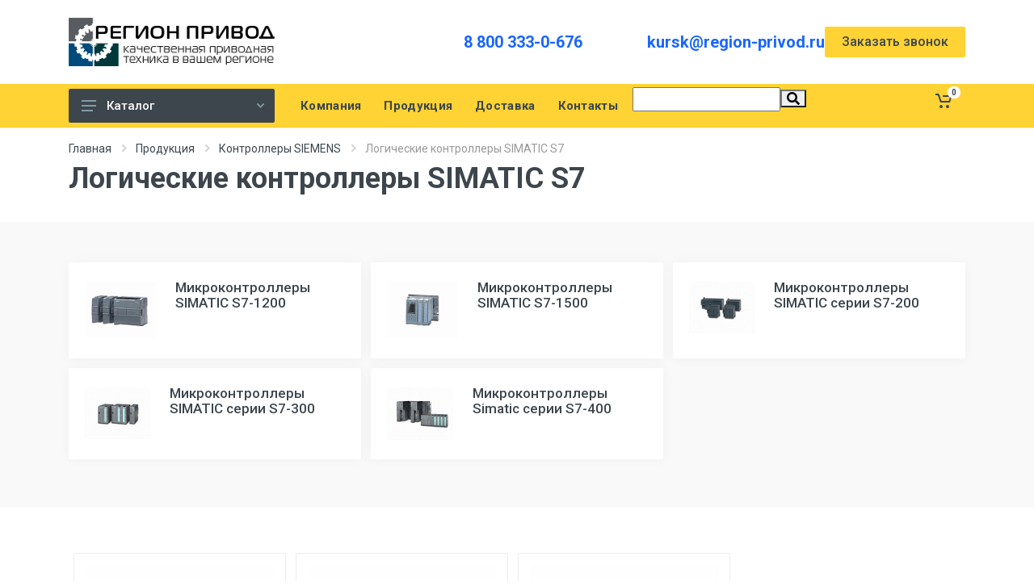

--- FILE ---
content_type: text/html; charset=UTF-8
request_url: http://kursk.region-privod.ru/catalog/kontrollery-siemens/simatic/
body_size: 14228
content:
<html dir="ltr">
<head>
	<title>Логические контроллеры SIMATIC S7</title>
	<meta name="viewport" content="width=device-width, initial-scale=1">
	<script src="/local/templates/region-privod_new/vendor/jquery/jquery.min.js"></script>
	<meta http-equiv="Content-Type" content="text/html; charset=UTF-8" />
<meta name="robots" content="index, follow" />
<meta name="keywords" content="логические контроллеры simatic s7" />
<meta name="description" content="Логические контроллеры SIMATIC S7" />
<link href="/bitrix/js/ui/design-tokens/dist/ui.design-tokens.min.css?174005335422029" type="text/css"  rel="stylesheet" />
<link href="/bitrix/js/ui/fonts/opensans/ui.font.opensans.min.css?17400532162320" type="text/css"  rel="stylesheet" />
<link href="/bitrix/js/main/popup/dist/main.popup.bundle.min.css?174005342026598" type="text/css"  rel="stylesheet" />
<link href="/bitrix/cache/css/s1/region-privod_new/page_63d5cbad33fe4a7572f07a4af734f3aa/page_63d5cbad33fe4a7572f07a4af734f3aa_v1.css?17400544681804" type="text/css"  rel="stylesheet" />
<link href="/bitrix/cache/css/s1/region-privod_new/template_80256d4b019aea72d15efc09dca4ac6c/template_80256d4b019aea72d15efc09dca4ac6c_v1.css?174005351317373" type="text/css"  data-template-style="true" rel="stylesheet" />
<script type="text/javascript">if(!window.BX)window.BX={};if(!window.BX.message)window.BX.message=function(mess){if(typeof mess==='object'){for(let i in mess) {BX.message[i]=mess[i];} return true;}};</script>
<script type="text/javascript">(window.BX||top.BX).message({'pull_server_enabled':'N','pull_config_timestamp':'0','pull_guest_mode':'N','pull_guest_user_id':'0'});(window.BX||top.BX).message({'PULL_OLD_REVISION':'Для продолжения корректной работы с сайтом необходимо перезагрузить страницу.'});</script>
<script type="text/javascript">(window.BX||top.BX).message({'JS_CORE_LOADING':'Загрузка...','JS_CORE_NO_DATA':'- Нет данных -','JS_CORE_WINDOW_CLOSE':'Закрыть','JS_CORE_WINDOW_EXPAND':'Развернуть','JS_CORE_WINDOW_NARROW':'Свернуть в окно','JS_CORE_WINDOW_SAVE':'Сохранить','JS_CORE_WINDOW_CANCEL':'Отменить','JS_CORE_WINDOW_CONTINUE':'Продолжить','JS_CORE_H':'ч','JS_CORE_M':'м','JS_CORE_S':'с','JSADM_AI_HIDE_EXTRA':'Скрыть лишние','JSADM_AI_ALL_NOTIF':'Показать все','JSADM_AUTH_REQ':'Требуется авторизация!','JS_CORE_WINDOW_AUTH':'Войти','JS_CORE_IMAGE_FULL':'Полный размер'});</script>

<script type="text/javascript" src="/bitrix/js/main/core/core.min.js?1740053423219752"></script>

<script>BX.setJSList(['/bitrix/js/main/core/core_ajax.js','/bitrix/js/main/core/core_promise.js','/bitrix/js/main/polyfill/promise/js/promise.js','/bitrix/js/main/loadext/loadext.js','/bitrix/js/main/loadext/extension.js','/bitrix/js/main/polyfill/promise/js/promise.js','/bitrix/js/main/polyfill/find/js/find.js','/bitrix/js/main/polyfill/includes/js/includes.js','/bitrix/js/main/polyfill/matches/js/matches.js','/bitrix/js/ui/polyfill/closest/js/closest.js','/bitrix/js/main/polyfill/fill/main.polyfill.fill.js','/bitrix/js/main/polyfill/find/js/find.js','/bitrix/js/main/polyfill/matches/js/matches.js','/bitrix/js/main/polyfill/core/dist/polyfill.bundle.js','/bitrix/js/main/core/core.js','/bitrix/js/main/polyfill/intersectionobserver/js/intersectionobserver.js','/bitrix/js/main/lazyload/dist/lazyload.bundle.js','/bitrix/js/main/polyfill/core/dist/polyfill.bundle.js','/bitrix/js/main/parambag/dist/parambag.bundle.js']);
</script>
<script type="text/javascript">(window.BX||top.BX).message({'LANGUAGE_ID':'ru','FORMAT_DATE':'DD.MM.YYYY','FORMAT_DATETIME':'DD.MM.YYYY HH:MI:SS','COOKIE_PREFIX':'BITRIX_SM','SERVER_TZ_OFFSET':'10800','UTF_MODE':'Y','SITE_ID':'s1','SITE_DIR':'/','USER_ID':'','SERVER_TIME':'1765068095','USER_TZ_OFFSET':'0','USER_TZ_AUTO':'Y','bitrix_sessid':'af964d0b1bb7b7a91eb43049f8c17299'});</script>


<script type="text/javascript" src="/bitrix/js/pull/protobuf/protobuf.min.js?166807753876433"></script>
<script type="text/javascript" src="/bitrix/js/pull/protobuf/model.min.js?166807753814190"></script>
<script type="text/javascript" src="/bitrix/js/main/core/core_promise.min.js?16680775282490"></script>
<script type="text/javascript" src="/bitrix/js/rest/client/rest.client.min.js?16680775389240"></script>
<script type="text/javascript" src="/bitrix/js/pull/client/pull.client.min.js?174005333048309"></script>
<script type="text/javascript" src="/bitrix/js/main/core/core_ls.min.js?16680775287365"></script>
<script type="text/javascript" src="/bitrix/js/main/popup/dist/main.popup.bundle.min.js?174005341765670"></script>
<script type="text/javascript">BX.setJSList(['/bitrix/components/bitrix/search.title/script.js','/local/templates/region-privod_new/components/bitrix/sale.basket.basket.line/newreg/script.js']);</script>
<script type="text/javascript">BX.setCSSList(['/local/templates/region-privod_new/components/bitrix/catalog/new-pr/style.css','/bitrix/components/bitrix/system.pagenavigation/templates/modern/style.css','/local/templates/region-privod_new/components/bitrix/search.title/new/style.css','/local/templates/region-privod_new/components/bitrix/sale.basket.basket.line/newreg/style.css','/local/templates/region-privod_new/styles.css']);</script>
<script type="text/javascript">
					(function () {
						"use strict";

						var counter = function ()
						{
							var cookie = (function (name) {
								var parts = ("; " + document.cookie).split("; " + name + "=");
								if (parts.length == 2) {
									try {return JSON.parse(decodeURIComponent(parts.pop().split(";").shift()));}
									catch (e) {}
								}
							})("BITRIX_CONVERSION_CONTEXT_s1");

							if (cookie && cookie.EXPIRE >= BX.message("SERVER_TIME"))
								return;

							var request = new XMLHttpRequest();
							request.open("POST", "/bitrix/tools/conversion/ajax_counter.php", true);
							request.setRequestHeader("Content-type", "application/x-www-form-urlencoded");
							request.send(
								"SITE_ID="+encodeURIComponent("s1")+
								"&sessid="+encodeURIComponent(BX.bitrix_sessid())+
								"&HTTP_REFERER="+encodeURIComponent(document.referrer)
							);
						};

						if (window.frameRequestStart === true)
							BX.addCustomEvent("onFrameDataReceived", counter);
						else
							BX.ready(counter);
					})();
				</script>



<script type="text/javascript"  src="/bitrix/cache/js/s1/region-privod_new/template_6dd0ee458b777172836aefc3d2fe81ca/template_6dd0ee458b777172836aefc3d2fe81ca_v1.js?174005351311355"></script>
<script type="text/javascript">var _ba = _ba || []; _ba.push(["aid", "eec4cf34c14651f69cd5aaa78999dc59"]); _ba.push(["host", "kursk.region-privod.ru"]); (function() {var ba = document.createElement("script"); ba.type = "text/javascript"; ba.async = true;ba.src = (document.location.protocol == "https:" ? "https://" : "http://") + "bitrix.info/ba.js";var s = document.getElementsByTagName("script")[0];s.parentNode.insertBefore(ba, s);})();</script>



	<link rel="stylesheet" href="https://fonts.googleapis.com/css?family=Roboto:400,400i,500,500i,700,700i">
    <!-- css -->
    <link rel="stylesheet" href="/local/templates/region-privod_new/vendor/bootstrap/css/bootstrap.min.css">
    <link rel="stylesheet" href="/local/templates/region-privod_new/vendor/owl-carousel/assets/owl.carousel.min.css">
    <link rel="stylesheet" href="/local/templates/region-privod_new/vendor/photoswipe/photoswipe.css">
    <link rel="stylesheet" href="/local/templates/region-privod_new/vendor/photoswipe/default-skin/default-skin.css">
    <link rel="stylesheet" href="/local/templates/region-privod_new/vendor/select2/css/select2.min.css">
    <link rel="stylesheet" href="/local/templates/region-privod_new/css/style.css">
    <!-- font - fontawesome -->
    <link rel="stylesheet" href="/local/templates/region-privod_new/vendor/fontawesome/css/all.min.css">
    <!-- font - stroyka -->
    <link rel="stylesheet" href="/local/templates/region-privod_new/fonts/stroyka/stroyka.css">
	<link rel="canonical" href="http://kursk.region-privod.ru/catalog/kontrollery-siemens/simatic/">
	<link rel="icon" type="image/x-icon" href="/favicon.ico">
</head>

<body>


<div id="panel"></div>
	<!-- Yandex.Metrika counter -->
<script type="text/javascript" >
   (function(m,e,t,r,i,k,a){m[i]=m[i]||function(){(m[i].a=m[i].a||[]).push(arguments)};
   m[i].l=1*new Date();
   for (var j = 0; j < document.scripts.length; j++) {if (document.scripts[j].src === r) { return; }}
   k=e.createElement(t),a=e.getElementsByTagName(t)[0],k.async=1,k.src=r,a.parentNode.insertBefore(k,a)})
   (window, document, "script", "https://mc.yandex.ru/metrika/tag.js", "ym");

   ym(87385093, "init", {
        clickmap:true,
        trackLinks:true,
        accurateTrackBounce:true,
        webvisor:true
   });
</script>
<noscript><div><img src="https://mc.yandex.ru/watch/87385093" style="position:absolute; left:-9999px;" alt="" /></div></noscript>
<!-- /Yandex.Metrika counter --> <div class="site">
        <!-- mobile site__header -->
                <!-- mobile site__header / end -->
        <!-- desktop site__header -->
        <header class="site__header d-lg-block d-none">
            <div class="site-header">
                <div class="site-header__middle container">
                    <div class="site-header__logo">
                        <a href="/">
                           <img src="/local/templates/region/img/logo.jpg" style="max-width:100%" alt="">
                        </a>
                    </div>
                    <div class="site-header__search choice_city">
                        														
						
						
                    </div>
                    <div class="site-header__phone">
                        <div class="site-header__phone-number"><a href="tel:88003330676">8 800 333-0-676</a></div>
                    </div>
					<div class="site-header__phone">
                        
                        <div class="site-header__phone-number"><a href="mailto:kursk@region-privod.ru">kursk@region-privod.ru</a></div>
                    </div>
					 
					<div class="btn btn-primary modal-clc" data-modal="#zvonok">
						Заказать звонок
					</div>
                </div>	
                <div class="site-header__nav-panel">
                    <!-- data-sticky-mode - one of [pullToShow, alwaysOnTop] -->
                    <div class="nav-panel nav-panel--sticky" data-sticky-mode="pullToShow">
                        <div class="nav-panel__container container">
                            <div class="nav-panel__row">
                                <div class="nav-panel__departments">
                                    <!-- .departments -->
                                    <div class="departments  " data-departments-fixed-by=".block-slideshow">
                                        <div class="departments__body">
										
											
<div class="departments__links-wrapper">
                                                <div class="departments__submenus-container"></div>


                                                <ul class="departments__links">
												                                                    <li class="departments__item ">
                                                        <a class="departments__item-link" href="/catalog/reduktory/">
                                                            Редукторы                                                            <svg class="departments__item-arrow" width="6px" height="9px">
                                                                <use xlink:href="/local/templates/region-privod_new/images/sprite.svg#arrow-rounded-right-6x9"></use>
														   </svg>                                                        </a>
														                                                        <div class="departments__submenu departments__submenu--type--megamenu departments__submenu--size--xl">
                                                            <!-- .megamenu -->
                                                            <div class="megamenu  megamenu--departments ">
                                                                 <div class="megamenu__body" >
                                                                    <div class="row">
                                                                        <div class="col-12">
                                                                            <ul class="megamenu__links megamenu__links--level--0">
                                                                               																			   <li class="megamenu__item ">
                                                                                    <a href="/catalog/reduktory/cylindricheskie/">Цилиндрические редукторы</a>
																																											<ul class="megamenu__links megamenu__links--level--1">
																						   																						   <li class="megamenu__item ">
																								<a href="/catalog/reduktory/cylindricheskie/1cu/">Редукторы 1ЦУ</a>
																								
																							</li>
																						   																						   <li class="megamenu__item ">
																								<a href="/catalog/reduktory/cylindricheskie/1c2u/">Редукторы 1Ц2У</a>
																								
																							</li>
																						   																						   <li class="megamenu__item ">
																								<a href="/catalog/reduktory/cylindricheskie/novikov-1c2u/">Редукторы 1Ц2У с зацеплением Новикова</a>
																								
																							</li>
																						   																						   <li class="megamenu__item ">
																								<a href="/catalog/reduktory/cylindricheskie/1c3u/">Редукторы 1Ц3У</a>
																								
																							</li>
																						   																						   <li class="megamenu__item ">
																								<a href="/catalog/reduktory/cylindricheskie/rm/">Редукторы РМ</a>
																								
																							</li>
																						   																							
																							
																						</ul>
																					                                                                                </li>
																			   																			   <li class="megamenu__item ">
                                                                                    <a href="/catalog/reduktory/chervyachnye/">Червячные редукторы</a>
																																											<ul class="megamenu__links megamenu__links--level--1">
																						   																						   <li class="megamenu__item ">
																								<a href="/catalog/reduktory/chervyachnye/2ch/">Червячные редукторы 2Ч</a>
																								
																							</li>
																						   																						   <li class="megamenu__item ">
																								<a href="/catalog/reduktory/chervyachnye/ch/">Червячные редукторы Ч</a>
																								
																							</li>
																						   																						   <li class="megamenu__item ">
																								<a href="/catalog/reduktory/chervyachnye/nrv/">Червячные редукторы NRV</a>
																								
																							</li>
																						   																							
																							
																						</ul>
																					                                                                                </li>
																			   																			   <li class="megamenu__item ">
                                                                                    <a href="/catalog/reduktory/industrialnye/">Индустриальные редукторы</a>
																																											<ul class="megamenu__links megamenu__links--level--1">
																						   																						   <li class="megamenu__item ">
																								<a href="/catalog/reduktory/industrialnye/cilindro-konicheskie/">Цилиндро-конические индустриальные редукторы</a>
																								
																							</li>
																						   																						   <li class="megamenu__item ">
																								<a href="/catalog/reduktory/industrialnye/tsilindricheskie/">Цилиндрические</a>
																								
																							</li>
																						   																							
																							
																						</ul>
																					                                                                                </li>
																			                                                                                   
                                                                                
                                                                            </ul>
                                                                        </div>
                                                                    </div>
                                                                </div>
                                                            </div>
                                                            <!-- .megamenu / end -->
                                                        </div>												   </li>												                                                   												                                                   												                                                   												                                                   												                                                   												                                                   												                                                   												                                                   												                                                   												                                                   												                                                   												                                                   												                                                   												                                                    <li class="departments__item ">
                                                        <a class="departments__item-link" href="/catalog/elektrodvigateli/">
                                                            Электродвигатели                                                            <svg class="departments__item-arrow" width="6px" height="9px">
                                                                <use xlink:href="/local/templates/region-privod_new/images/sprite.svg#arrow-rounded-right-6x9"></use>
														   </svg>                                                        </a>
														                                                        <div class="departments__submenu departments__submenu--type--megamenu departments__submenu--size--xl">
                                                            <!-- .megamenu -->
                                                            <div class="megamenu  megamenu--departments ">
                                                                 <div class="megamenu__body" >
                                                                    <div class="row">
                                                                        <div class="col-12">
                                                                            <ul class="megamenu__links megamenu__links--level--0">
                                                                               																			   <li class="megamenu__item ">
                                                                                    <a href="/catalog/elektrodvigateli/able/">Электродвигатели Able</a>
																																											<ul class="megamenu__links megamenu__links--level--1">
																						   																						   <li class="megamenu__item ">
																								<a href="/catalog/elektrodvigateli/able/odnofaznye-ml/">Able ML</a>
																								
																							</li>
																						   																						   <li class="megamenu__item ">
																								<a href="/catalog/elektrodvigateli/able/tryohfaznye-ms/">Able MS</a>
																								
																							</li>
																						   																						   <li class="megamenu__item ">
																								<a href="/catalog/elektrodvigateli/able/s-tormozom-msej/">Able MSEJ</a>
																								
																							</li>
																						   																						   <li class="megamenu__item ">
																								<a href="/catalog/elektrodvigateli/able/odnofaznye-my/">Able MY</a>
																								
																							</li>
																						   																						   <li class="megamenu__item ">
																								<a href="/catalog/elektrodvigateli/able/trehfaznye-y2/">Able Y2</a>
																								
																							</li>
																						   																							
																							
																						</ul>
																					                                                                                </li>
																			   																			   <li class="megamenu__item ">
                                                                                    <a href="/catalog/elektrodvigateli/motornaya-plita-sma/">Моторная плита SMA</a>
																					                                                                                </li>
																			   																			   <li class="megamenu__item ">
                                                                                    <a href="/catalog/elektrodvigateli/elektroventilyatory-prinuditelnogo-ohlazhdeniya/">Электровентиляторы охлаждения</a>
																					                                                                                </li>
																			   																			   <li class="megamenu__item ">
                                                                                    <a href="/catalog/elektrodvigateli/air/">Электродвигатели АИР</a>
																					                                                                                </li>
																			                                                                                   
                                                                                
                                                                            </ul>
                                                                        </div>
                                                                    </div>
                                                                </div>
                                                            </div>
                                                            <!-- .megamenu / end -->
                                                        </div>												   </li>												                                                   												                                                   												                                                   												                                                   												                                                   												                                                   												                                                   												                                                   												                                                   												                                                    <li class="departments__item ">
                                                        <a class="departments__item-link" href="/catalog/motor-reduktory/">
                                                            Мотор-редукторы                                                            <svg class="departments__item-arrow" width="6px" height="9px">
                                                                <use xlink:href="/local/templates/region-privod_new/images/sprite.svg#arrow-rounded-right-6x9"></use>
														   </svg>                                                        </a>
														                                                        <div class="departments__submenu departments__submenu--type--megamenu departments__submenu--size--xl">
                                                            <!-- .megamenu -->
                                                            <div class="megamenu  megamenu--departments ">
                                                                 <div class="megamenu__body" >
                                                                    <div class="row">
                                                                        <div class="col-12">
                                                                            <ul class="megamenu__links megamenu__links--level--0">
                                                                               																			   <li class="megamenu__item ">
                                                                                    <a href="/catalog/motor-reduktory/chervyachnye/">Червячные мотор-редукторы</a>
																																											<ul class="megamenu__links megamenu__links--level--1">
																						   																						   <li class="megamenu__item ">
																								<a href="/catalog/motor-reduktory/chervyachnye/nmrv/">Мотор-редукторы NMRV</a>
																								
																							</li>
																						   																						   <li class="megamenu__item ">
																								<a href="/catalog/motor-reduktory/chervyachnye/drv/">Мотор-редукторы DRV</a>
																								
																							</li>
																						   																						   <li class="megamenu__item ">
																								<a href="/catalog/motor-reduktory/chervyachnye/pcrv/">Мотор-редукторы PCRV</a>
																								
																							</li>
																						   																						   <li class="megamenu__item ">
																								<a href="/catalog/motor-reduktory/chervyachnye/mrt/">Мотор-редукторы MRT</a>
																								
																							</li>
																						   																						   <li class="megamenu__item ">
																								<a href="/catalog/motor-reduktory/chervyachnye/mch/">Мотор-редукторы МЧ</a>
																								
																							</li>
																						   																						   <li class="megamenu__item ">
																								<a href="/catalog/motor-reduktory/chervyachnye/2mch/">Мотор-редукторы 2МЧ</a>
																								
																							</li>
																						   																						   <li class="megamenu__item ">
																								<a href="/catalog/motor-reduktory/chervyachnye/opcyi-k-chervyachnym-motor-reduktoram/">Опции к червячным мотор-редукторам</a>
																								
																							</li>
																						   																							
																							
																						</ul>
																					                                                                                </li>
																			   																			   <li class="megamenu__item ">
                                                                                    <a href="/catalog/motor-reduktory/cylindricheskie/">Цилиндрические мотор-редукторы</a>
																																											<ul class="megamenu__links megamenu__links--level--1">
																						   																						   <li class="megamenu__item ">
																								<a href="/catalog/motor-reduktory/cylindricheskie/1mc2s/">Мотор-редукторы 1МЦ2С</a>
																								
																							</li>
																						   																						   <li class="megamenu__item ">
																								<a href="/catalog/motor-reduktory/cylindricheskie/tos-znojmo-4mc2s/">Мотор-редукторы 4MC2S</a>
																								
																							</li>
																						   																						   <li class="megamenu__item ">
																								<a href="/catalog/motor-reduktory/cylindricheskie/4mc2s/">Мотор-редукторы 4МЦ2С</a>
																								
																							</li>
																						   																						   <li class="megamenu__item ">
																								<a href="/catalog/motor-reduktory/cylindricheskie/5mp/">Мотор-редукторы 5МП</a>
																								
																							</li>
																						   																						   <li class="megamenu__item ">
																								<a href="/catalog/motor-reduktory/cylindricheskie/f-seriya/">Мотор-редукторы F</a>
																								
																							</li>
																						   																						   <li class="megamenu__item ">
																								<a href="/catalog/motor-reduktory/cylindricheskie/mtc/">Мотор-редукторы MTC A</a>
																								
																							</li>
																						   																						   <li class="megamenu__item ">
																								<a href="/catalog/motor-reduktory/cylindricheskie/rc-rcf/">Мотор-редукторы RC / RCF</a>
																								
																							</li>
																						   																						   <li class="megamenu__item ">
																								<a href="/catalog/motor-reduktory/cylindricheskie/tnc/">Мотор-редукторы TNC</a>
																								
																							</li>
																						   																							
																							
																						</ul>
																					                                                                                </li>
																			   																			   <li class="megamenu__item ">
                                                                                    <a href="/catalog/motor-reduktory/konichesko-cylindricheskie/">Коническо-цилиндрические мотор-редукторы</a>
																																											<ul class="megamenu__links megamenu__links--level--1">
																						   																						   <li class="megamenu__item ">
																								<a href="/catalog/motor-reduktory/konichesko-cylindricheskie/ktm/">Мотор-редукторы КТМ</a>
																								
																							</li>
																						   																						   <li class="megamenu__item ">
																								<a href="/catalog/motor-reduktory/konichesko-cylindricheskie/seriya-k/">Мотор-редукторы K</a>
																								
																							</li>
																						   																						   <li class="megamenu__item ">
																								<a href="/catalog/motor-reduktory/konichesko-cylindricheskie/km/">Мотор-редукторы КМ</a>
																								
																							</li>
																						   																							
																							
																						</ul>
																					                                                                                </li>
																			   																			   <li class="megamenu__item ">
                                                                                    <a href="/catalog/motor-reduktory/planetarnye/">Планетарные мотор-редукторы</a>
																																											<ul class="megamenu__links megamenu__links--level--1">
																						   																						   <li class="megamenu__item ">
																								<a href="/catalog/motor-reduktory/planetarnye/3mpz/">Мотор-редукторы 3Мпз–31,5, 3Мпз–40, 3Мпз–50</a>
																								
																							</li>
																						   																						   <li class="megamenu__item ">
																								<a href="/catalog/motor-reduktory/planetarnye/3mp/">Мотор-редукторы ЗМП-31.5, ЗМП-40, ЗМП-50</a>
																								
																							</li>
																						   																						   <li class="megamenu__item ">
																								<a href="/catalog/motor-reduktory/planetarnye/mpo2m/">Мотор-редукторы МПО2М</a>
																								
																							</li>
																						   																						   <li class="megamenu__item ">
																								<a href="/catalog/motor-reduktory/planetarnye/mrv/">Мотор-редукторы МРВ</a>
																								
																							</li>
																						   																							
																							
																						</ul>
																					                                                                                </li>
																			                                                                                   
                                                                                
                                                                            </ul>
                                                                        </div>
                                                                    </div>
                                                                </div>
                                                            </div>
                                                            <!-- .megamenu / end -->
                                                        </div>												   </li>												                                                   												                                                   												                                                   												                                                   												                                                   												                                                   												                                                   												                                                   												                                                   												                                                   												                                                   												                                                   												                                                   												                                                   												                                                   												                                                   												                                                   												                                                   												                                                   												                                                   												                                                   												                                                   												                                                   												                                                   												                                                   												                                                   												                                                    <li class="departments__item ">
                                                        <a class="departments__item-link" href="/catalog/preobrazovateli-chastoty/">
                                                            Преобразователи частоты                                                            <svg class="departments__item-arrow" width="6px" height="9px">
                                                                <use xlink:href="/local/templates/region-privod_new/images/sprite.svg#arrow-rounded-right-6x9"></use>
														   </svg>                                                        </a>
														                                                        <div class="departments__submenu departments__submenu--type--megamenu departments__submenu--size--xl">
                                                            <!-- .megamenu -->
                                                            <div class="megamenu  megamenu--departments ">
                                                                 <div class="megamenu__body" >
                                                                    <div class="row">
                                                                        <div class="col-12">
                                                                            <ul class="megamenu__links megamenu__links--level--0">
                                                                               																			   <li class="megamenu__item ">
                                                                                    <a href="/catalog/preobrazovateli-chastoty/siemens/">Частотные преобразователи SIEMENS</a>
																																											<ul class="megamenu__links megamenu__links--level--1">
																						   																						   <li class="megamenu__item ">
																								<a href="/catalog/preobrazovateli-chastoty/siemens/micromaster-420/">Micromaster 420</a>
																								
																							</li>
																						   																						   <li class="megamenu__item ">
																								<a href="/catalog/preobrazovateli-chastoty/siemens/micromaster-430/">Micromaster 430</a>
																								
																							</li>
																						   																						   <li class="megamenu__item ">
																								<a href="/catalog/preobrazovateli-chastoty/siemens/micromaster-440/">Micromaster 440</a>
																								
																							</li>
																						   																							
																							
																						</ul>
																					                                                                                </li>
																			   																			   <li class="megamenu__item ">
                                                                                    <a href="/catalog/preobrazovateli-chastoty/prostar/">Частотные преобразователи PROSTAR</a>
																					                                                                                </li>
																			   																			   <li class="megamenu__item ">
                                                                                    <a href="/catalog/preobrazovateli-chastoty/vt-drive/">Частотные преобразователи VT Drive</a>
																					                                                                                </li>
																			   																			   <li class="megamenu__item ">
                                                                                    <a href="/catalog/preobrazovateli-chastoty/optsii/">Опции</a>
																																											<ul class="megamenu__links megamenu__links--level--1">
																						   																						   <li class="megamenu__item ">
																								<a href="/catalog/preobrazovateli-chastoty/optsii/tormoznye-rezistory/">Тормозные резисторы для ПЧ</a>
																								
																							</li>
																						   																							
																							
																						</ul>
																					                                                                                </li>
																			                                                                                   
                                                                                
                                                                            </ul>
                                                                        </div>
                                                                    </div>
                                                                </div>
                                                            </div>
                                                            <!-- .megamenu / end -->
                                                        </div>												   </li>												                                                   												                                                   												                                                   												                                                   												                                                   												                                                   												                                                   												                                                   												                                                    <li class="departments__item ">
                                                        <a class="departments__item-link" href="/catalog/ustroystva-plavnogo-puska/">
                                                            Устройства плавного пуска                                                            <svg class="departments__item-arrow" width="6px" height="9px">
                                                                <use xlink:href="/local/templates/region-privod_new/images/sprite.svg#arrow-rounded-right-6x9"></use>
														   </svg>                                                        </a>
														                                                        <div class="departments__submenu departments__submenu--type--megamenu departments__submenu--size--xl">
                                                            <!-- .megamenu -->
                                                            <div class="megamenu  megamenu--departments ">
                                                                 <div class="megamenu__body" >
                                                                    <div class="row">
                                                                        <div class="col-12">
                                                                            <ul class="megamenu__links megamenu__links--level--0">
                                                                               																			   <li class="megamenu__item ">
                                                                                    <a href="/catalog/ustroystva-plavnogo-puska/siemens/">Устройства плавного пуска SIEMENS</a>
																																											<ul class="megamenu__links megamenu__links--level--1">
																						   																						   <li class="megamenu__item ">
																								<a href="/catalog/ustroystva-plavnogo-puska/siemens/3rw30/"> Устройства плавного пуска Siemens 3RW30</a>
																								
																							</li>
																						   																						   <li class="megamenu__item ">
																								<a href="/catalog/ustroystva-plavnogo-puska/siemens/3rw40/">Устройства плавного пуска Siemens 3RW40</a>
																								
																							</li>
																						   																						   <li class="megamenu__item ">
																								<a href="/catalog/ustroystva-plavnogo-puska/siemens/3rw44/">Устройства плавного пуска Siemens 3RW44</a>
																								
																							</li>
																						   																							
																							
																						</ul>
																					                                                                                </li>
																			   																			   <li class="megamenu__item ">
                                                                                    <a href="/catalog/ustroystva-plavnogo-puska/prostar/">Устройства плавного пуска PROSTAR</a>
																					                                                                                </li>
																			                                                                                   
                                                                                
                                                                            </ul>
                                                                        </div>
                                                                    </div>
                                                                </div>
                                                            </div>
                                                            <!-- .megamenu / end -->
                                                        </div>												   </li>												                                                   												                                                   												                                                   												                                                   												                                                   												                                                    <li class="departments__item ">
                                                        <a class="departments__item-link" href="/catalog/kontrollery-siemens/">
                                                            Контроллеры SIEMENS                                                            <svg class="departments__item-arrow" width="6px" height="9px">
                                                                <use xlink:href="/local/templates/region-privod_new/images/sprite.svg#arrow-rounded-right-6x9"></use>
														   </svg>                                                        </a>
														                                                        <div class="departments__submenu departments__submenu--type--megamenu departments__submenu--size--xl">
                                                            <!-- .megamenu -->
                                                            <div class="megamenu  megamenu--departments ">
                                                                 <div class="megamenu__body" >
                                                                    <div class="row">
                                                                        <div class="col-12">
                                                                            <ul class="megamenu__links megamenu__links--level--0">
                                                                               																			   <li class="megamenu__item ">
                                                                                    <a href="/catalog/kontrollery-siemens/logicheskie-moduli-logo/">Логические модули LOGO!</a>
																																											<ul class="megamenu__links megamenu__links--level--1">
																						   																						   <li class="megamenu__item ">
																								<a href="/catalog/kontrollery-siemens/logicheskie-moduli-logo/logicheskie-moduli-logo-basic/">Логические модули LOGO! Basic</a>
																								
																							</li>
																						   																						   <li class="megamenu__item ">
																								<a href="/catalog/kontrollery-siemens/logicheskie-moduli-logo/logicheskie-moduli-logo-pure/">Логические модули LOGO! Pure</a>
																								
																							</li>
																						   																						   <li class="megamenu__item ">
																								<a href="/catalog/kontrollery-siemens/logicheskie-moduli-logo/logicheskie-moduli-logo-contact/">Логические модули LOGO! Contact</a>
																								
																							</li>
																						   																						   <li class="megamenu__item ">
																								<a href="/catalog/kontrollery-siemens/logicheskie-moduli-logo/dopolnitelnye-prinadlezhnosti/">Дополнительные принадлежности</a>
																								
																							</li>
																						   																						   <li class="megamenu__item ">
																								<a href="/catalog/kontrollery-siemens/logicheskie-moduli-logo/moduli-rasshireniya-logo/">Модули расширения LOGO!</a>
																								
																							</li>
																						   																							
																							
																						</ul>
																					                                                                                </li>
																			   																			   <li class="megamenu__item ">
                                                                                    <a href="/catalog/kontrollery-siemens/logicheskie-moduli-logo-8/">Логические модули LOGO! 8</a>
																																											<ul class="megamenu__links megamenu__links--level--1">
																						   																						   <li class="megamenu__item ">
																								<a href="/catalog/kontrollery-siemens/logicheskie-moduli-logo-8/basic/">Логические модули LOGO! 8 Basic</a>
																								
																							</li>
																						   																						   <li class="megamenu__item ">
																								<a href="/catalog/kontrollery-siemens/logicheskie-moduli-logo-8/pure/">Логические модули LOGO! 8 Pure</a>
																								
																							</li>
																						   																						   <li class="megamenu__item ">
																								<a href="/catalog/kontrollery-siemens/logicheskie-moduli-logo-8/moduli-rasshireniya/">Модули расширения LOGO! 8</a>
																								
																							</li>
																						   																						   <li class="megamenu__item ">
																								<a href="/catalog/kontrollery-siemens/logicheskie-moduli-logo-8/dopolnitelnye-prinadlezhnosti/">Дополнительные принадлежности</a>
																								
																							</li>
																						   																							
																							
																						</ul>
																					                                                                                </li>
																			   																			   <li class="megamenu__item ">
                                                                                    <a href="/catalog/kontrollery-siemens/simatic/">Логические контроллеры SIMATIC S7</a>
																																											<ul class="megamenu__links megamenu__links--level--1">
																						   																						   <li class="megamenu__item ">
																								<a href="/catalog/kontrollery-siemens/simatic/s7-1200/">Микроконтроллеры SIMATIC S7-1200</a>
																								
																							</li>
																						   																						   <li class="megamenu__item ">
																								<a href="/catalog/kontrollery-siemens/simatic/s7-1500/">Микроконтроллеры SIMATIC S7-1500</a>
																								
																							</li>
																						   																						   <li class="megamenu__item ">
																								<a href="/catalog/kontrollery-siemens/simatic/s7-200/">Микроконтроллеры SIMATIC серии S7-200</a>
																								
																							</li>
																						   																						   <li class="megamenu__item ">
																								<a href="/catalog/kontrollery-siemens/simatic/s7-300/">Микроконтроллеры SIMATIC серии S7-300</a>
																								
																							</li>
																						   																						   <li class="megamenu__item ">
																								<a href="/catalog/kontrollery-siemens/simatic/s7-400/">Микроконтроллеры Simatic серии S7-400</a>
																								
																							</li>
																						   																							
																							
																						</ul>
																					                                                                                </li>
																			   																			   <li class="megamenu__item ">
                                                                                    <a href="/catalog/kontrollery-siemens/bloki-pitaniya-sitop/">Блоки питания SITOP</a>
																					                                                                                </li>
																			                                                                                   
                                                                                
                                                                            </ul>
                                                                        </div>
                                                                    </div>
                                                                </div>
                                                            </div>
                                                            <!-- .megamenu / end -->
                                                        </div>												   </li>												                                                   												                                                   												                                                   												                                                   												                                                   												                                                   												                                                   												                                                   												                                                   												                                                   												                                                   												                                                   												                                                   												                                                   												                                                   												                                                   												                                                   												                                                   												                                                    <li class="departments__item ">
                                                        <a class="departments__item-link" href="/catalog/zashchita-kommutatsiya/">
                                                            Защитное оборудование                                                                                                                   </a>
																										   </li>												                                                    <li class="departments__item ">
                                                        <a class="departments__item-link" href="/catalog/tsepi-privodnye/">
                                                            Цепи приводные                                                            <svg class="departments__item-arrow" width="6px" height="9px">
                                                                <use xlink:href="/local/templates/region-privod_new/images/sprite.svg#arrow-rounded-right-6x9"></use>
														   </svg>                                                        </a>
														                                                        <div class="departments__submenu departments__submenu--type--megamenu departments__submenu--size--xl">
                                                            <!-- .megamenu -->
                                                            <div class="megamenu  megamenu--departments ">
                                                                 <div class="megamenu__body" >
                                                                    <div class="row">
                                                                        <div class="col-12">
                                                                            <ul class="megamenu__links megamenu__links--level--0">
                                                                               																			   <li class="megamenu__item ">
                                                                                    <a href="/catalog/tsepi-privodnye/rolikovye/">Роликовые цепи ПР, ПРА, ПРЛ, ПРН</a>
																					                                                                                </li>
																			   																			   <li class="megamenu__item ">
                                                                                    <a href="/catalog/tsepi-privodnye/tyagovye/">Тяговые пластинчатые цепи</a>
																					                                                                                </li>
																			   																			   <li class="megamenu__item ">
                                                                                    <a href="/catalog/tsepi-privodnye/rolikovye-s-izognutymi-plastinami-pri/">Роликовые цепи ПРИ</a>
																					                                                                                </li>
																			   																			   <li class="megamenu__item ">
                                                                                    <a href="/catalog/tsepi-privodnye/vtulochnye-pv/">Втулочные цепи ПВ</a>
																					                                                                                </li>
																			   																			   <li class="megamenu__item ">
                                                                                    <a href="/catalog/tsepi-privodnye/dlinnozvennye-prd/">Длиннозвенные цепи ПРД</a>
																					                                                                                </li>
																			   																			   <li class="megamenu__item ">
                                                                                    <a href="/catalog/tsepi-privodnye/trd/">Длиннозвенные цепи ТРД</a>
																					                                                                                </li>
																			                                                                                   
                                                                                
                                                                            </ul>
                                                                        </div>
                                                                    </div>
                                                                </div>
                                                            </div>
                                                            <!-- .megamenu / end -->
                                                        </div>												   </li>												                                                   												                                                   												                                                   												                                                   												                                                   												                                                   												                                                    <li class="departments__item ">
                                                        <a class="departments__item-link" href="/catalog/zvezdochki-dlya-privodnykh-tsepey/">
                                                            Приводные звездочки                                                            <svg class="departments__item-arrow" width="6px" height="9px">
                                                                <use xlink:href="/local/templates/region-privod_new/images/sprite.svg#arrow-rounded-right-6x9"></use>
														   </svg>                                                        </a>
														                                                        <div class="departments__submenu departments__submenu--type--megamenu departments__submenu--size--xl">
                                                            <!-- .megamenu -->
                                                            <div class="megamenu  megamenu--departments ">
                                                                 <div class="megamenu__body" >
                                                                    <div class="row">
                                                                        <div class="col-12">
                                                                            <ul class="megamenu__links megamenu__links--level--0">
                                                                               																			   <li class="megamenu__item ">
                                                                                    <a href="/catalog/zvezdochki-dlya-privodnykh-tsepey/so-stupitsej/">Звездочки со ступицей</a>
																					                                                                                </li>
																			   																			   <li class="megamenu__item ">
                                                                                    <a href="/catalog/zvezdochki-dlya-privodnykh-tsepey/bez-stupitsy/">Звездочки без ступицы</a>
																					                                                                                </li>
																			   																			   <li class="megamenu__item ">
                                                                                    <a href="/catalog/zvezdochki-dlya-privodnykh-tsepey/mnogozubye/">Многозубые звездочки</a>
																					                                                                                </li>
																			   																			   <li class="megamenu__item ">
                                                                                    <a href="/catalog/zvezdochki-dlya-privodnykh-tsepey/natyazhnye/">Натяжные звездочки</a>
																					                                                                                </li>
																			   																			   <li class="megamenu__item ">
                                                                                    <a href="/catalog/zvezdochki-dlya-privodnykh-tsepey/pod-vtulku/">Звездочки под втулку</a>
																					                                                                                </li>
																			                                                                                   
                                                                                
                                                                            </ul>
                                                                        </div>
                                                                    </div>
                                                                </div>
                                                            </div>
                                                            <!-- .megamenu / end -->
                                                        </div>												   </li>												                                                   												                                                   												                                                   												                                                   												                                                   												                                                    <li class="departments__item ">
                                                        <a class="departments__item-link" href="/catalog/podshipnikovye-uzly/">
                                                            Подшипниковые узлы                                                            <svg class="departments__item-arrow" width="6px" height="9px">
                                                                <use xlink:href="/local/templates/region-privod_new/images/sprite.svg#arrow-rounded-right-6x9"></use>
														   </svg>                                                        </a>
														                                                        <div class="departments__submenu departments__submenu--type--megamenu departments__submenu--size--xl">
                                                            <!-- .megamenu -->
                                                            <div class="megamenu  megamenu--departments ">
                                                                 <div class="megamenu__body" >
                                                                    <div class="row">
                                                                        <div class="col-12">
                                                                            <ul class="megamenu__links megamenu__links--level--0">
                                                                               																			   <li class="megamenu__item ">
                                                                                    <a href="/catalog/podshipnikovye-uzly/ucf/">Корпусные подшипники UCF</a>
																					                                                                                </li>
																			   																			   <li class="megamenu__item ">
                                                                                    <a href="/catalog/podshipnikovye-uzly/ucfl/">Корпусные подшипники UCFL</a>
																					                                                                                </li>
																			   																			   <li class="megamenu__item ">
                                                                                    <a href="/catalog/podshipnikovye-uzly/ucp/">Корпусные подшипники UCP</a>
																					                                                                                </li>
																			   																			   <li class="megamenu__item ">
                                                                                    <a href="/catalog/podshipnikovye-uzly/uct/">Корпусные подшипники UCT</a>
																					                                                                                </li>
																			                                                                                   
                                                                                
                                                                            </ul>
                                                                        </div>
                                                                    </div>
                                                                </div>
                                                            </div>
                                                            <!-- .megamenu / end -->
                                                        </div>												   </li>												                                                   												                                                   												                                                   												                                                   												                                                    <li class="departments__item ">
                                                        <a class="departments__item-link" href="/catalog/mufty/">
                                                            Муфты                                                                                                                   </a>
																										   </li>												                                                    <li class="departments__item ">
                                                        <a class="departments__item-link" href="/catalog/promyshlennaya-transmissiya/">
                                                            Промышленная трансмиссия                                                            <svg class="departments__item-arrow" width="6px" height="9px">
                                                                <use xlink:href="/local/templates/region-privod_new/images/sprite.svg#arrow-rounded-right-6x9"></use>
														   </svg>                                                        </a>
														                                                        <div class="departments__submenu departments__submenu--type--megamenu departments__submenu--size--xl">
                                                            <!-- .megamenu -->
                                                            <div class="megamenu  megamenu--departments ">
                                                                 <div class="megamenu__body" >
                                                                    <div class="row">
                                                                        <div class="col-12">
                                                                            <ul class="megamenu__links megamenu__links--level--0">
                                                                               																			   <li class="megamenu__item ">
                                                                                    <a href="/catalog/promyshlennaya-transmissiya/zubchataya-peredacha/">Компоненты зубчатой передачи</a>
																					                                                                                </li>
																			   																			   <li class="megamenu__item ">
                                                                                    <a href="/catalog/promyshlennaya-transmissiya/vtulki/">Втулки и ступицы</a>
																																											<ul class="megamenu__links megamenu__links--level--1">
																						   																						   <li class="megamenu__item ">
																								<a href="/catalog/promyshlennaya-transmissiya/vtulki/bystrozazhimnye/">Быстрозажимные втулки</a>
																								
																							</li>
																						   																						   <li class="megamenu__item ">
																								<a href="/catalog/promyshlennaya-transmissiya/vtulki/taperbush/">Втулки тапербуш</a>
																								
																							</li>
																						   																							
																							
																						</ul>
																					                                                                                </li>
																			   																			   <li class="megamenu__item ">
                                                                                    <a href="/catalog/promyshlennaya-transmissiya/shkivy/">Шкивы</a>
																																											<ul class="megamenu__links megamenu__links--level--1">
																						   																						   <li class="megamenu__item ">
																								<a href="/catalog/promyshlennaya-transmissiya/shkivy/klinovye/">Шкив клиновый</a>
																								
																							</li>
																						   																							
																							
																						</ul>
																					                                                                                </li>
																			                                                                                   
                                                                                
                                                                            </ul>
                                                                        </div>
                                                                    </div>
                                                                </div>
                                                            </div>
                                                            <!-- .megamenu / end -->
                                                        </div>												   </li>												                                                   												                                                   												                                                   												                                                   												                                                   												                                                   												                                                    <li class="departments__item ">
                                                        <a class="departments__item-link" href="/catalog/motor-barabany/">
                                                            Мотор-барабаны                                                                                                                   </a>
																										   </li>												                                                    <li class="departments__item ">
                                                        <a class="departments__item-link" href="/catalog/enkodery/">
                                                            Энкодеры                                                                                                                   </a>
																										   </li>												                                                    <li class="departments__item ">
                                                        <a class="departments__item-link" href="/catalog/lineynye-peremesheniya/">
                                                            Линейные перемещения                                                            <svg class="departments__item-arrow" width="6px" height="9px">
                                                                <use xlink:href="/local/templates/region-privod_new/images/sprite.svg#arrow-rounded-right-6x9"></use>
														   </svg>                                                        </a>
														                                                        <div class="departments__submenu departments__submenu--type--megamenu departments__submenu--size--xl">
                                                            <!-- .megamenu -->
                                                            <div class="megamenu  megamenu--departments ">
                                                                 <div class="megamenu__body" >
                                                                    <div class="row">
                                                                        <div class="col-12">
                                                                            <ul class="megamenu__links megamenu__links--level--0">
                                                                               																			   <li class="megamenu__item ">
                                                                                    <a href="/catalog/lineynye-peremesheniya/relsovye/">Рельсовые направляющие</a>
																					                                                                                </li>
																			   																			   <li class="megamenu__item ">
                                                                                    <a href="/catalog/lineynye-peremesheniya/shariko-vintovye-peredachi/">Шарико-винтовые передачи (ШВП)</a>
																																											<ul class="megamenu__links megamenu__links--level--1">
																						   																						   <li class="megamenu__item ">
																								<a href="/catalog/lineynye-peremesheniya/shariko-vintovye-peredachi/opory/">Опоры ШВП</a>
																								
																							</li>
																						   																							
																							
																						</ul>
																					                                                                                </li>
																			   																			   <li class="megamenu__item ">
                                                                                    <a href="/catalog/lineynye-peremesheniya/cilindricheskie-napravlyayushchie/">Цилиндрические направляющие</a>
																					                                                                                </li>
																			                                                                                   
                                                                                
                                                                            </ul>
                                                                        </div>
                                                                    </div>
                                                                </div>
                                                            </div>
                                                            <!-- .megamenu / end -->
                                                        </div>												   </li>												                                                   												                                                   												                                                   												                                                   												                                                   
                                                </ul>
                                            </div>



							
	                                            
                                        </div>
                                        <button class="departments__button" onclick="window.location='/catalog/'">
                                            <svg class="departments__button-icon" width="18px" height="14px">
                                                <use xlink:href="/local/templates/region-privod_new/images/sprite.svg#menu-18x14"></use>
                                            </svg>
                                           Каталог
                                            <svg class="departments__button-arrow" width="9px" height="6px">
                                                <use xlink:href="/local/templates/region-privod_new/images/sprite.svg#arrow-rounded-down-9x6"></use>
                                            </svg>
                                        </button>
                                    </div>
                                    <!-- .departments / end -->
                                </div>
                                <!-- .nav-links -->
                                <div class="nav-panel__nav-links nav-links">
								
<ul class="nav-links__list">


	
	
		
							 <li class="nav-links__item  "><a href="/company/" class="nav-links__item-link footer-links__link root-item"><div class="nav-links__item-body">Компания</div></a></li>
			
		
	
	

	
	
		
							 <li class="nav-links__item  "><a href="/catalog/" class="nav-links__item-link footer-links__link root-item-selected"><div class="nav-links__item-body">Продукция</div></a></li>
			
		
	
	

	
	
		
							 <li class="nav-links__item  "><a href="/delivery/" class="nav-links__item-link footer-links__link root-item"><div class="nav-links__item-body">Доставка</div></a></li>
			
		
	
	

	
	
		
							 <li class="nav-links__item  "><a href="/contacts/" class="nav-links__item-link footer-links__link root-item"><div class="nav-links__item-body">Контакты</div></a></li>
			
		
	
	


</ul>
                                    
                                </div>
								<div class="search">
										<div id="title-search">
	<form action="/search/">
		<input id="title-search-input" class="search__input" type="text" name="q" value="" maxlength="50" autocomplete="off" /><button name="s" type="submit" value="Поиск"><span class="btn-search"><i class="fa fa-search" aria-hidden="true"></i></span></button>
	</form>
	</div>
<script>
	BX.ready(function(){
		new JCTitleSearch({
			'AJAX_PAGE' : '/catalog/kontrollery-siemens/simatic/',
			'CONTAINER_ID': 'title-search',
			'INPUT_ID': 'title-search-input',
			'MIN_QUERY_LEN': 2
		});
	});
</script>
							
						</div>
                                <!-- .nav-links / end --> 
                                <div class="nav-panel__indicators basket_block">
                                   <script>
var bx_basketFKauiI = new BitrixSmallCart;
</script>
<div id="bx_basketFKauiI" class="bx-basket bx-opener"><!--'start_frame_cache_bx_basketFKauiI'--><div class="bx-hdr-profile">

 <div class="indicator indicator--trigger--click">
                                        <a  class="indicator__button">
                                            <span class="indicator__area">
                                                <svg width="20px" height="20px">
                                                    <use xlink:href="/local/templates/region-privod_new/images/sprite.svg#cart-20"></use>
                                                </svg>
                                                <span class="indicator__value">0</span>
                                            </span>
                                        </a>
                                        <div class="indicator__dropdown">
                                            <!-- .dropcart -->
                                            <div class="dropcart dropcart--style--dropdown">
											                                            </div>
                                            <!-- .dropcart / end -->
                                        </div>
                                    </div>

</div><!--'end_frame_cache_bx_basketFKauiI'--></div>
<script type="text/javascript">
	bx_basketFKauiI.siteId       = 's1';
	bx_basketFKauiI.cartId       = 'bx_basketFKauiI';
	bx_basketFKauiI.ajaxPath     = '/bitrix/components/bitrix/sale.basket.basket.line/ajax.php';
	bx_basketFKauiI.templateName = 'newreg';
	bx_basketFKauiI.arParams     =  {'HIDE_ON_BASKET_PAGES':'Y','PATH_TO_AUTHORIZE':'/login/','PATH_TO_BASKET':'/personal/cart/','PATH_TO_ORDER':'/personal/order/make/','PATH_TO_PERSONAL':'/personal/','PATH_TO_PROFILE':'/personal/','PATH_TO_REGISTER':'/login/','POSITION_FIXED':'N','SHOW_AUTHOR':'N','SHOW_EMPTY_VALUES':'Y','SHOW_NUM_PRODUCTS':'Y','SHOW_PERSONAL_LINK':'Y','SHOW_PRODUCTS':'N','SHOW_TOTAL_PRICE':'Y','CACHE_TYPE':'A','SHOW_REGISTRATION':'N','SHOW_DELAY':'Y','SHOW_NOTAVAIL':'Y','SHOW_IMAGE':'Y','SHOW_PRICE':'Y','SHOW_SUMMARY':'Y','POSITION_VERTICAL':'top','POSITION_HORIZONTAL':'right','MAX_IMAGE_SIZE':'70','AJAX':'N','~HIDE_ON_BASKET_PAGES':'Y','~PATH_TO_AUTHORIZE':'/login/','~PATH_TO_BASKET':'/personal/cart/','~PATH_TO_ORDER':'/personal/order/make/','~PATH_TO_PERSONAL':'/personal/','~PATH_TO_PROFILE':'/personal/','~PATH_TO_REGISTER':'/login/','~POSITION_FIXED':'N','~SHOW_AUTHOR':'N','~SHOW_EMPTY_VALUES':'Y','~SHOW_NUM_PRODUCTS':'Y','~SHOW_PERSONAL_LINK':'Y','~SHOW_PRODUCTS':'N','~SHOW_TOTAL_PRICE':'Y','~CACHE_TYPE':'A','~SHOW_REGISTRATION':'N','~SHOW_DELAY':'Y','~SHOW_NOTAVAIL':'Y','~SHOW_IMAGE':'Y','~SHOW_PRICE':'Y','~SHOW_SUMMARY':'Y','~POSITION_VERTICAL':'top','~POSITION_HORIZONTAL':'right','~MAX_IMAGE_SIZE':'70','~AJAX':'N','cartId':'bx_basketFKauiI'}; // TODO \Bitrix\Main\Web\Json::encode
	bx_basketFKauiI.closeMessage = 'Скрыть';
	bx_basketFKauiI.openMessage  = 'Раскрыть';
	bx_basketFKauiI.activate();
</script>                                   
                                  
                                </div>
                            </div>
                        </div>
                    </div>
                </div>
            </div>
        </header>
<div class="site__body">
            <div class="page-header">
                <div class="page-header__container container">
			
                    <div class="page-header__breadcrumb">
                        <nav aria-label="breadcrumb">
                            	<ol class="breadcrumb">
   
        
        
    <meta itemprop="position" content="0" />
  
				<li class="breadcrumb-item"><a itemscope itemtype="http://schema.org/Thing"
       itemprop="item" href="/" title="Главная" >
					<span itemprop="name">Главная</span>
				</a>
				 <svg class="breadcrumb-arrow" width="6px" height="9px">
                                        <use xlink:href="/local/templates/region-privod_new/images/sprite.svg#arrow-rounded-right-6x9"></use>
                                    </svg>
				
				</li>
   
        
        
    <meta itemprop="position" content="1" />
  
				<li class="breadcrumb-item"><a itemscope itemtype="http://schema.org/Thing"
       itemprop="item" href="/catalog/" title="Продукция" >
					<span itemprop="name">Продукция</span>
				</a>
				 <svg class="breadcrumb-arrow" width="6px" height="9px">
                                        <use xlink:href="/local/templates/region-privod_new/images/sprite.svg#arrow-rounded-right-6x9"></use>
                                    </svg>
				
				</li>
   
        
        
    <meta itemprop="position" content="2" />
  
				<li class="breadcrumb-item"><a itemscope itemtype="http://schema.org/Thing"
       itemprop="item" href="/catalog/kontrollery-siemens/" title="Контроллеры SIEMENS" >
					<span itemprop="name">Контроллеры SIEMENS</span>
				</a>
				 <svg class="breadcrumb-arrow" width="6px" height="9px">
                                        <use xlink:href="/local/templates/region-privod_new/images/sprite.svg#arrow-rounded-right-6x9"></use>
                                    </svg>
				
				</li>
			
				
   
        
        
    <meta itemprop="position" content="3" />
  
				
					<li class="breadcrumb-item active" aria-current="page">Логические контроллеры SIMATIC S7</li>
				
			</ol>							
							
                        </nav>
                    </div>
															                    <div class="page-header__title">
                        <h1>Логические контроллеры SIMATIC S7</h1>
                    </div>
					                </div>
            </div>
			<div class="block">
            <div class="container">


</div><div class="block block--highlighted block-categories block-categories--layout--classic">
                <div class="container">
                   
                    <div class="block-categories__list">
											   <div class="block-categories__item category-card category-card--layout--classic">
                            <div class="category-card__body">
                                <div class="category-card__image">
                                    <a href="/catalog/kontrollery-siemens/simatic/s7-1200/">
																		<img src="/upload/resize_cache/iblock/a37/100_100_1/a37c643d64deccd3998f1cce490fccf5.jpg" alt=""></a>
                                </div>
                                <div class="category-card__content">
                                    <div class="category-card__name">
                                        <a href="/catalog/kontrollery-siemens/simatic/s7-1200/">Микроконтроллеры SIMATIC S7-1200</a>
                                    </div>
									                                                                   </div>
                            </div>
                        </div>
																		   <div class="block-categories__item category-card category-card--layout--classic">
                            <div class="category-card__body">
                                <div class="category-card__image">
                                    <a href="/catalog/kontrollery-siemens/simatic/s7-1500/">
																		<img src="/upload/resize_cache/iblock/c7d/100_100_1/c7d114b9d1cffb3cb603885304ff5208.jpg" alt=""></a>
                                </div>
                                <div class="category-card__content">
                                    <div class="category-card__name">
                                        <a href="/catalog/kontrollery-siemens/simatic/s7-1500/">Микроконтроллеры SIMATIC S7-1500</a>
                                    </div>
									                                                                   </div>
                            </div>
                        </div>
																		   <div class="block-categories__item category-card category-card--layout--classic">
                            <div class="category-card__body">
                                <div class="category-card__image">
                                    <a href="/catalog/kontrollery-siemens/simatic/s7-200/">
																		<img src="/upload/resize_cache/iblock/d96/100_100_1/d965bbd1159fc923b9daf3b35fe41fb2.jpg" alt=""></a>
                                </div>
                                <div class="category-card__content">
                                    <div class="category-card__name">
                                        <a href="/catalog/kontrollery-siemens/simatic/s7-200/">Микроконтроллеры SIMATIC серии S7-200</a>
                                    </div>
									                                                                   </div>
                            </div>
                        </div>
																		   <div class="block-categories__item category-card category-card--layout--classic">
                            <div class="category-card__body">
                                <div class="category-card__image">
                                    <a href="/catalog/kontrollery-siemens/simatic/s7-300/">
																		<img src="/upload/resize_cache/iblock/df2/100_100_1/df2e0c1dc0d8023c2e06b3c4694d4a8e.jpg" alt=""></a>
                                </div>
                                <div class="category-card__content">
                                    <div class="category-card__name">
                                        <a href="/catalog/kontrollery-siemens/simatic/s7-300/">Микроконтроллеры SIMATIC серии S7-300</a>
                                    </div>
									                                                                   </div>
                            </div>
                        </div>
																		   <div class="block-categories__item category-card category-card--layout--classic">
                            <div class="category-card__body">
                                <div class="category-card__image">
                                    <a href="/catalog/kontrollery-siemens/simatic/s7-400/">
																		<img src="/upload/resize_cache/iblock/d5f/100_100_1/d5f7c0e453b4fdb0c1500c258a511889.jpg" alt=""></a>
                                </div>
                                <div class="category-card__content">
                                    <div class="category-card__name">
                                        <a href="/catalog/kontrollery-siemens/simatic/s7-400/">Микроконтроллеры Simatic серии S7-400</a>
                                    </div>
									                                                                   </div>
                            </div>
                        </div>
													                    </div>
                </div>
            </div>
<div class="container">

<div class="shop-layout shop-layout--sidebar--start">
					<div class="shop-layout__content">
                        <div class="block">
                            <div class="products-view"><div class="products-list__body">
						
	  <div class="block-products__list-item">
									<div class="product-card ">
                                       
                                        <div class="product-card__image">
                                            <a href="/catalog/kontrollery-siemens/simatic/siplus/"><img src="/upload/iblock/90b/90b25c9bb3dbbaa6cefc8dc9a1e390f2.jpg" alt=""></a>
                                        </div>
                                        <div class="product-card__info">
                                            <div class="product-card__name">
			<a href="/catalog/kontrollery-siemens/simatic/siplus/">Контроллеры SIPLUS</a>
                                            </div>
                                           
                                        </div>
                                        <div class="product-card__actions">
                                           
                                            <div class="product-card__prices">
																									Под заказ
												                                                
                                            </div>
                                            <div class="product-card__buttons">
                                               											   											                                               </div>
                                        </div>
                                    </div>
                            </div>
									
	  <div class="block-products__list-item">
									<div class="product-card ">
                                       
                                        <div class="product-card__image">
                                            <a href="/catalog/kontrollery-siemens/simatic/s7-200/6es7211-0aa23-0xb0/"><img src="/upload/iblock/3ca/3caa6925bc413ab6f1d382e24ad65575.jpg" alt=""></a>
                                        </div>
                                        <div class="product-card__info">
                                            <div class="product-card__name">
			<a href="/catalog/kontrollery-siemens/simatic/s7-200/6es7211-0aa23-0xb0/">6ES7211-0AA23-0XB0</a>
                                            </div>
                                           
                                        </div>
                                        <div class="product-card__actions">
                                           
                                            <div class="product-card__prices">
																									Под заказ
												                                                
                                            </div>
                                            <div class="product-card__buttons">
                                               											   											                                               </div>
                                        </div>
                                    </div>
                            </div>
									
	  <div class="block-products__list-item">
									<div class="product-card ">
                                       
                                        <div class="product-card__image">
                                            <a href="/catalog/kontrollery-siemens/simatic/s7-200/6es7211-0ba23-0xb0/"><img src="/upload/iblock/9ba/9baab0d9733bd93353f96c338a6f77cd.jpg" alt=""></a>
                                        </div>
                                        <div class="product-card__info">
                                            <div class="product-card__name">
			<a href="/catalog/kontrollery-siemens/simatic/s7-200/6es7211-0ba23-0xb0/">6ES7211-0BA23-0XB0</a>
                                            </div>
                                           
                                        </div>
                                        <div class="product-card__actions">
                                           
                                            <div class="product-card__prices">
																									Под заказ
												                                                
                                            </div>
                                            <div class="product-card__buttons">
                                               											   											                                               </div>
                                        </div>
                                    </div>
                            </div>
									
	  <div class="block-products__list-item">
									<div class="product-card ">
                                       
                                        <div class="product-card__image">
                                            <a href="/catalog/kontrollery-siemens/simatic/s7-200/6es7212-1ab23-0xb0/"><img src="/upload/iblock/72c/72ce1b778644b2b20809c65fc034526c.jpg" alt=""></a>
                                        </div>
                                        <div class="product-card__info">
                                            <div class="product-card__name">
			<a href="/catalog/kontrollery-siemens/simatic/s7-200/6es7212-1ab23-0xb0/">6ES7212-1AB23-0XB0</a>
                                            </div>
                                           
                                        </div>
                                        <div class="product-card__actions">
                                           
                                            <div class="product-card__prices">
																									Под заказ
												                                                
                                            </div>
                                            <div class="product-card__buttons">
                                               											   											                                               </div>
                                        </div>
                                    </div>
                            </div>
									
	  <div class="block-products__list-item">
									<div class="product-card ">
                                       
                                        <div class="product-card__image">
                                            <a href="/catalog/kontrollery-siemens/simatic/s7-200/6es7212-1bb23-0xb0/"><img src="/upload/iblock/04c/04cdcda93dd923cdf0d069c2bb4cf657.jpg" alt=""></a>
                                        </div>
                                        <div class="product-card__info">
                                            <div class="product-card__name">
			<a href="/catalog/kontrollery-siemens/simatic/s7-200/6es7212-1bb23-0xb0/">6ES7212-1BB23-0XB0</a>
                                            </div>
                                           
                                        </div>
                                        <div class="product-card__actions">
                                           
                                            <div class="product-card__prices">
																									Под заказ
												                                                
                                            </div>
                                            <div class="product-card__buttons">
                                               											   											                                               </div>
                                        </div>
                                    </div>
                            </div>
									
	  <div class="block-products__list-item">
									<div class="product-card ">
                                       
                                        <div class="product-card__image">
                                            <a href="/catalog/kontrollery-siemens/simatic/s7-200/6es7214-1ad23-0xb0/"><img src="/upload/iblock/e01/e0120cb427202910595f56df062c2019.jpg" alt=""></a>
                                        </div>
                                        <div class="product-card__info">
                                            <div class="product-card__name">
			<a href="/catalog/kontrollery-siemens/simatic/s7-200/6es7214-1ad23-0xb0/">6ES7214-1AD23-0XB0</a>
                                            </div>
                                           
                                        </div>
                                        <div class="product-card__actions">
                                           
                                            <div class="product-card__prices">
																									Под заказ
												                                                
                                            </div>
                                            <div class="product-card__buttons">
                                               											   											                                               </div>
                                        </div>
                                    </div>
                            </div>
									
	  <div class="block-products__list-item">
									<div class="product-card ">
                                       
                                        <div class="product-card__image">
                                            <a href="/catalog/kontrollery-siemens/simatic/s7-200/6es7214-1bd23-0xb0/"><img src="/upload/iblock/626/626adc123a8c5dc74da9b91f8e2c54ea.jpg" alt=""></a>
                                        </div>
                                        <div class="product-card__info">
                                            <div class="product-card__name">
			<a href="/catalog/kontrollery-siemens/simatic/s7-200/6es7214-1bd23-0xb0/">6ES7214-1BD23-0XB0</a>
                                            </div>
                                           
                                        </div>
                                        <div class="product-card__actions">
                                           
                                            <div class="product-card__prices">
																									Под заказ
												                                                
                                            </div>
                                            <div class="product-card__buttons">
                                               											   											                                               </div>
                                        </div>
                                    </div>
                            </div>
									
	  <div class="block-products__list-item">
									<div class="product-card ">
                                       
                                        <div class="product-card__image">
                                            <a href="/catalog/kontrollery-siemens/simatic/s7-200/6es7214-2ad23-0xb0/"><img src="/upload/iblock/df7/df7564e1b6a333cb97076933c76b4488.jpg" alt=""></a>
                                        </div>
                                        <div class="product-card__info">
                                            <div class="product-card__name">
			<a href="/catalog/kontrollery-siemens/simatic/s7-200/6es7214-2ad23-0xb0/">6ES7214-2AD23-0XB0</a>
                                            </div>
                                           
                                        </div>
                                        <div class="product-card__actions">
                                           
                                            <div class="product-card__prices">
																									Под заказ
												                                                
                                            </div>
                                            <div class="product-card__buttons">
                                               											   											                                               </div>
                                        </div>
                                    </div>
                            </div>
									
	  <div class="block-products__list-item">
									<div class="product-card ">
                                       
                                        <div class="product-card__image">
                                            <a href="/catalog/kontrollery-siemens/simatic/s7-200/6es7214-2as23-0xb0/"><img src="/upload/iblock/297/297349e914d63dd747dec41e66ad2024.jpg" alt=""></a>
                                        </div>
                                        <div class="product-card__info">
                                            <div class="product-card__name">
			<a href="/catalog/kontrollery-siemens/simatic/s7-200/6es7214-2as23-0xb0/">6ES7214-2AS23-0XB0</a>
                                            </div>
                                           
                                        </div>
                                        <div class="product-card__actions">
                                           
                                            <div class="product-card__prices">
																									Под заказ
												                                                
                                            </div>
                                            <div class="product-card__buttons">
                                               											   											                                               </div>
                                        </div>
                                    </div>
                            </div>
									
	  <div class="block-products__list-item">
									<div class="product-card ">
                                       
                                        <div class="product-card__image">
                                            <a href="/catalog/kontrollery-siemens/simatic/s7-200/6es7214-2bd23-0xb0/"><img src="/upload/iblock/c50/c50972144301597e1a07852d7f73271a.jpg" alt=""></a>
                                        </div>
                                        <div class="product-card__info">
                                            <div class="product-card__name">
			<a href="/catalog/kontrollery-siemens/simatic/s7-200/6es7214-2bd23-0xb0/">6ES7214-2BD23-0XB0</a>
                                            </div>
                                           
                                        </div>
                                        <div class="product-card__actions">
                                           
                                            <div class="product-card__prices">
																									Под заказ
												                                                
                                            </div>
                                            <div class="product-card__buttons">
                                               											   											                                               </div>
                                        </div>
                                    </div>
                            </div>
									
	  <div class="block-products__list-item">
									<div class="product-card ">
                                       
                                        <div class="product-card__image">
                                            <a href="/catalog/kontrollery-siemens/simatic/s7-200/6es7216-2ad23-0xb0/"><img src="/upload/iblock/a97/a976e065f90601a61fc1c8205d8e34bb.jpg" alt=""></a>
                                        </div>
                                        <div class="product-card__info">
                                            <div class="product-card__name">
			<a href="/catalog/kontrollery-siemens/simatic/s7-200/6es7216-2ad23-0xb0/">6ES7216-2AD23-0XB0</a>
                                            </div>
                                           
                                        </div>
                                        <div class="product-card__actions">
                                           
                                            <div class="product-card__prices">
																									Под заказ
												                                                
                                            </div>
                                            <div class="product-card__buttons">
                                               											   											                                               </div>
                                        </div>
                                    </div>
                            </div>
									
	  <div class="block-products__list-item">
									<div class="product-card ">
                                       
                                        <div class="product-card__image">
                                            <a href="/catalog/kontrollery-siemens/simatic/s7-200/6es7216-2bd23-0xb0/"><img src="/upload/iblock/0c3/0c3f05f93d5e9d679168ff81dd96d1d3.jpg" alt=""></a>
                                        </div>
                                        <div class="product-card__info">
                                            <div class="product-card__name">
			<a href="/catalog/kontrollery-siemens/simatic/s7-200/6es7216-2bd23-0xb0/">6ES7216-2BD23-0XB0</a>
                                            </div>
                                           
                                        </div>
                                        <div class="product-card__actions">
                                           
                                            <div class="product-card__prices">
																									Под заказ
												                                                
                                            </div>
                                            <div class="product-card__buttons">
                                               											   											                                               </div>
                                        </div>
                                    </div>
                            </div>
									
	  <div class="block-products__list-item">
									<div class="product-card ">
                                       
                                        <div class="product-card__image">
                                            <a href="/catalog/kontrollery-siemens/simatic/s7-300/6es7312-1ae14-0ab0/"><img src="/upload/iblock/45c/45c13f60ac57511f9dac6a28ba26ee31.jpg" alt=""></a>
                                        </div>
                                        <div class="product-card__info">
                                            <div class="product-card__name">
			<a href="/catalog/kontrollery-siemens/simatic/s7-300/6es7312-1ae14-0ab0/">6ES7312-1AE14-0AB0</a>
                                            </div>
                                           
                                        </div>
                                        <div class="product-card__actions">
                                           
                                            <div class="product-card__prices">
																									Под заказ
												                                                
                                            </div>
                                            <div class="product-card__buttons">
                                               											   											                                               </div>
                                        </div>
                                    </div>
                            </div>
									
	  <div class="block-products__list-item">
									<div class="product-card ">
                                       
                                        <div class="product-card__image">
                                            <a href="/catalog/kontrollery-siemens/simatic/s7-300/6es7312-5bf04-0ab0/"><img src="/upload/iblock/d2e/d2e0d342513c10686b06a74b7769c553.jpg" alt=""></a>
                                        </div>
                                        <div class="product-card__info">
                                            <div class="product-card__name">
			<a href="/catalog/kontrollery-siemens/simatic/s7-300/6es7312-5bf04-0ab0/">6ES7312-5BF04-0AB0</a>
                                            </div>
                                           
                                        </div>
                                        <div class="product-card__actions">
                                           
                                            <div class="product-card__prices">
																									Под заказ
												                                                
                                            </div>
                                            <div class="product-card__buttons">
                                               											   											                                               </div>
                                        </div>
                                    </div>
                            </div>
									
	  <div class="block-products__list-item">
									<div class="product-card ">
                                       
                                        <div class="product-card__image">
                                            <a href="/catalog/kontrollery-siemens/simatic/s7-300/6es7313-5bg04-0ab0/"><img src="/upload/iblock/02f/02f11afa0b4c4b966d355d0ecf4f835f.jpg" alt=""></a>
                                        </div>
                                        <div class="product-card__info">
                                            <div class="product-card__name">
			<a href="/catalog/kontrollery-siemens/simatic/s7-300/6es7313-5bg04-0ab0/">6ES7313-5BG04-0AB0</a>
                                            </div>
                                           
                                        </div>
                                        <div class="product-card__actions">
                                           
                                            <div class="product-card__prices">
																									Под заказ
												                                                
                                            </div>
                                            <div class="product-card__buttons">
                                               											   											                                               </div>
                                        </div>
                                    </div>
                            </div>
									
	  <div class="block-products__list-item">
									<div class="product-card ">
                                       
                                        <div class="product-card__image">
                                            <a href="/catalog/kontrollery-siemens/simatic/s7-300/6es7313-6bg04-0ab0/"><img src="/upload/iblock/a54/a54f511360f0b19f33fa3724735e9d0e.jpg" alt=""></a>
                                        </div>
                                        <div class="product-card__info">
                                            <div class="product-card__name">
			<a href="/catalog/kontrollery-siemens/simatic/s7-300/6es7313-6bg04-0ab0/">6ES7313-6BG04-0AB0</a>
                                            </div>
                                           
                                        </div>
                                        <div class="product-card__actions">
                                           
                                            <div class="product-card__prices">
																									Под заказ
												                                                
                                            </div>
                                            <div class="product-card__buttons">
                                               											   											                                               </div>
                                        </div>
                                    </div>
                            </div>
									
	  <div class="block-products__list-item">
									<div class="product-card ">
                                       
                                        <div class="product-card__image">
                                            <a href="/catalog/kontrollery-siemens/simatic/s7-300/6es7313-6cg04-0ab0/"><img src="/upload/iblock/f6b/f6b876f4043ba0d3ed38e6e689b9ffe8.jpg" alt=""></a>
                                        </div>
                                        <div class="product-card__info">
                                            <div class="product-card__name">
			<a href="/catalog/kontrollery-siemens/simatic/s7-300/6es7313-6cg04-0ab0/">6ES7313-6CG04-0AB0</a>
                                            </div>
                                           
                                        </div>
                                        <div class="product-card__actions">
                                           
                                            <div class="product-card__prices">
																									Под заказ
												                                                
                                            </div>
                                            <div class="product-card__buttons">
                                               											   											                                               </div>
                                        </div>
                                    </div>
                            </div>
									
	  <div class="block-products__list-item">
									<div class="product-card ">
                                       
                                        <div class="product-card__image">
                                            <a href="/catalog/kontrollery-siemens/simatic/s7-300/6es7314-1ag14-0ab0/"><img src="/upload/iblock/3ad/3ad3fb07da5020b35a6e63c2d9925fc0.jpg" alt=""></a>
                                        </div>
                                        <div class="product-card__info">
                                            <div class="product-card__name">
			<a href="/catalog/kontrollery-siemens/simatic/s7-300/6es7314-1ag14-0ab0/">6ES7314-1AG14-0AB0</a>
                                            </div>
                                           
                                        </div>
                                        <div class="product-card__actions">
                                           
                                            <div class="product-card__prices">
																									Под заказ
												                                                
                                            </div>
                                            <div class="product-card__buttons">
                                               											   											                                               </div>
                                        </div>
                                    </div>
                            </div>
									
	  <div class="block-products__list-item">
									<div class="product-card ">
                                       
                                        <div class="product-card__image">
                                            <a href="/catalog/kontrollery-siemens/simatic/s7-300/6es7314-6bh04-0ab0/"><img src="/upload/iblock/a83/a83308b9769eaac948b0dd51b090cec1.jpg" alt=""></a>
                                        </div>
                                        <div class="product-card__info">
                                            <div class="product-card__name">
			<a href="/catalog/kontrollery-siemens/simatic/s7-300/6es7314-6bh04-0ab0/">6ES7314-6BH04-0AB0</a>
                                            </div>
                                           
                                        </div>
                                        <div class="product-card__actions">
                                           
                                            <div class="product-card__prices">
																									Под заказ
												                                                
                                            </div>
                                            <div class="product-card__buttons">
                                               											   											                                               </div>
                                        </div>
                                    </div>
                            </div>
									
	  <div class="block-products__list-item">
									<div class="product-card ">
                                       
                                        <div class="product-card__image">
                                            <a href="/catalog/kontrollery-siemens/simatic/s7-300/6es7314-6ch04-0ab0/"><img src="/upload/iblock/3bc/3bc3d6f1697ef86ab9aa4ea18ef93b35.jpg" alt=""></a>
                                        </div>
                                        <div class="product-card__info">
                                            <div class="product-card__name">
			<a href="/catalog/kontrollery-siemens/simatic/s7-300/6es7314-6ch04-0ab0/">6ES7314-6CH04-0AB0</a>
                                            </div>
                                           
                                        </div>
                                        <div class="product-card__actions">
                                           
                                            <div class="product-card__prices">
																									Под заказ
												                                                
                                            </div>
                                            <div class="product-card__buttons">
                                               											   											                                               </div>
                                        </div>
                                    </div>
                            </div>
									
	  <div class="block-products__list-item">
									<div class="product-card ">
                                       
                                        <div class="product-card__image">
                                            <a href="/catalog/kontrollery-siemens/simatic/s7-300/6es7314-6eh04-0ab0/"><img src="/upload/iblock/744/744f1949d12a300d0a450f35457c7ec4.jpg" alt=""></a>
                                        </div>
                                        <div class="product-card__info">
                                            <div class="product-card__name">
			<a href="/catalog/kontrollery-siemens/simatic/s7-300/6es7314-6eh04-0ab0/">6ES7314-6EH04-0AB0</a>
                                            </div>
                                           
                                        </div>
                                        <div class="product-card__actions">
                                           
                                            <div class="product-card__prices">
																									Под заказ
												                                                
                                            </div>
                                            <div class="product-card__buttons">
                                               											   											                                               </div>
                                        </div>
                                    </div>
                            </div>
			</div>
			</div></div></div></div><div class="modern-page-navigation">
	<span class="modern-page-title">Страницы:</span>
		<span class="modern-page-first modern-page-current">1</span>
		<a href="/catalog/kontrollery-siemens/simatic/?PAGEN_1=2" class="">2</a>
		<a href="/catalog/kontrollery-siemens/simatic/?PAGEN_1=3" class="">3</a>
		<a href="/catalog/kontrollery-siemens/simatic/?PAGEN_1=4" class="">4</a>
		<a class="modern-page-next" href="/catalog/kontrollery-siemens/simatic/?PAGEN_1=2">След.</a>
</div>
</div></div></div>
</div>
<footer class="site__footer">
            <div class="site-footer">
                <div class="container">
                    <div class="site-footer__widgets">
                        <div class="row">
                            <div class="col-12 col-md-6 col-lg-4">
                                <div class="site-footer__widget footer-contacts">
                                    <ul class="footer-contacts__contacts" style="margin-top:0px">
                                        <li><i class="footer-contacts__icon fas fa-globe-americas"></i>г. Курск, пр-т Кулакова, д. 107</li>
                                        <li><i class="footer-contacts__icon far fa-envelope"></i> <a href="mailto:kursk@region-privod.ru">kursk@region-privod.ru</a></li>
                                        <li><i class="footer-contacts__icon fas fa-mobile-alt"></i> <a href="tel:88003330676">8 800 333-0-676</a></li>
                                        <li><i class="footer-contacts__icon far fa-clock"></i> с 09:00 до 18:00 Сб, Вс: выходной</li>
                                    </ul>
                                </div>
                            </div>
                            <div class="col-6 col-md-6 col-lg-4">
                                <div class="site-footer__widget footer-links">
                                  
									
<ul class="footer-links__list">


	
	
		
							<li class="footer-links__item"><a href="/company/" class="footer-links__link root-item">Компания</a></li>
			
		
	
	

	
	
		
							<li class="footer-links__item"><a href="/catalog/" class="footer-links__link root-item-selected">Продукция</a></li>
			
		
	
	

	
	
		
							<li class="footer-links__item"><a href="/delivery/" class="footer-links__link root-item">Доставка</a></li>
			
		
	
	

	
	
		
							<li class="footer-links__item"><a href="/contacts/" class="footer-links__link root-item">Контакты</a></li>
			
		
	
	


</ul>
                                   
                                </div>
                            </div>
                            <div class="col-12 col-md-12 col-lg-4">
                                <div class="site-footer__widget footer-newsletter">
                                  
                                   <div class="btn btn-primary modal-clc" data-modal="#zvonok">
										Заказать звонок
									</div>
                                                                        
                                </div>
                            </div>
                        </div>
                    </div>
                    <div class="site-footer__bottom">
                        <div class="site-footer__copyright">
                            © 2025 РЕГИОН ПРИВОД
                        </div>
                       
                    </div>
                </div>
                <div class="totop">
                    <div class="totop__body">
                        <div class="totop__start"></div>
                        <div class="totop__container container"></div>
                        <div class="totop__end">
                            <button type="button" class="totop__button">
                                <svg width="13px" height="8px">
                                    <use xlink:href="/local/templates/region-privod_new/images/sprite.svg#arrow-rounded-up-13x8"></use>
                                </svg>
                            </button>
                        </div>
                    </div>
                </div>
            </div>
        </footer>
		<div id="quickview-modal" class="modal fade" tabindex="-1" role="dialog" aria-hidden="true">
        <div class="modal-dialog modal-dialog-centered modal-xl">
            <div class="modal-content"></div>
        </div>
    </div>
    <!-- quickview-modal / end -->
    <!-- mobilemenu -->
	
<div class="back-mask"></div>
<div class="modal" id="choice_city">
	 <div class="modal-dialog modal-dialog-centered "><div class="modal-content">
		<div class="modal-header">	<div class="modal-title">Выберите город</div><button type="button" class="close" data-dismiss="alert" aria-label="Close">
                                            <svg width="12px" height="12px">
                                                <use xlink:href="/local/templates/region-privod_new/images/sprite.svg#cross-12"></use>
                                            </svg>
                                        </button></div>
		<div class="modal_body card-body">
	
		
			<div class="choice_block"  >
								<a href="http://ekb.region-privod.ru/">Екатеринбург</a><br>
								<a href="http://kursk.region-privod.ru/">Курск</a><br>
								<a href="http://nn.region-privod.ru/">Нижний Новгород</a><br>
								<a href="http://novosibirsk.region-privod.ru/">Новосибирск</a><br>
								<a href="http://saratov.region-privod.ru/">Саратов</a><br>
								<a href="http://spb.region-privod.ru/">Санкт-Петербург</a><br>
								<a href="http://tyumen.region-privod.ru/">Тюмень</a><br>
								<a href="http://volgograd.region-privod.ru/">Волгоград</a><br>
								<a href="http://omsk.region-privod.ru/">Омск</a><br>
								<a href="http://kazan.region-privod.ru/">Казань</a><br>
								<a href="http://chelyabinsk.region-privod.ru/">Челябинск</a><br>
								<a href="http://rostov.region-privod.ru/">Ростов</a><br>
								<a href="http://samara.region-privod.ru/">Самара</a>
							</div>
		</div></div>
	</div></div>
<div class="modal" id="zvonok">
	 <div class="modal-dialog modal-dialog-centered "><div class="modal-content">
		<div class="modal-header">	<div class="modal-title">Обратный звонок</div><button type="button" class="close" data-dismiss="alert" aria-label="Close">
                                            <svg width="12px" height="12px">
                                                <use xlink:href="/local/templates/region-privod_new/images/sprite.svg#cross-12"></use>
                                            </svg>
                                        </button></div>
		<div class="modal_body card-body">
	
		
			<script type="text/javascript">if (window.location.hash != '' && window.location.hash != '#') top.BX.ajax.history.checkRedirectStart('bxajaxid', 'ad4bb61b18282e332190f152cc569a84')</script><div id="comp_ad4bb61b18282e332190f152cc569a84">
<form name="callback" action="/catalog/kontrollery-siemens/simatic/" method="POST" enctype="multipart/form-data"><input type="hidden" name="bxajaxid" id="bxajaxid_ad4bb61b18282e332190f152cc569a84_8BACKi" value="ad4bb61b18282e332190f152cc569a84" /><input type="hidden" name="AJAX_CALL" value="Y" /><script type="text/javascript">
function _processform_8BACKi(){
	if (BX('bxajaxid_ad4bb61b18282e332190f152cc569a84_8BACKi'))
	{
		var obForm = BX('bxajaxid_ad4bb61b18282e332190f152cc569a84_8BACKi').form;
		BX.bind(obForm, 'submit', function() {BX.ajax.submitComponentForm(this, 'comp_ad4bb61b18282e332190f152cc569a84', true)});
	}
	BX.removeCustomEvent('onAjaxSuccess', _processform_8BACKi);
}
if (BX('bxajaxid_ad4bb61b18282e332190f152cc569a84_8BACKi'))
	_processform_8BACKi();
else
	BX.addCustomEvent('onAjaxSuccess', _processform_8BACKi);
</script><input type="hidden" name="sessid" id="sessid" value="af964d0b1bb7b7a91eb43049f8c17299" /><input type="hidden" name="WEB_FORM_ID" value="1" /><input type="hidden" name="lang" value="ru" /> 			 
<div class="form-group"> <label for="checkout-company-name">Имя</label> <input type="text" class="form-control" placeholder="Ваше имя" name="form_text_1" value=""> </div>
 
<div class="form-group"> <label for="checkout-company-name">Телефон</label> <input type="text" class="form-control" placeholder="Номер телефона или email" name="form_text_2" value=""> </div>
 			 
<div class="form-group"> <label for="checkout-company-name">Удобное время</label> <input type="text" class="form-control" placeholder="Удобное время" name="form_text_3" value=""> 	</div>
 			<button class="btn btn-primary btn-xl click_form" type="submit" name="web_form_submit" value="Сохранить">Заказать звонок</button> 

 </form></div><script type="text/javascript">if (top.BX.ajax.history.bHashCollision) top.BX.ajax.history.checkRedirectFinish('bxajaxid', 'ad4bb61b18282e332190f152cc569a84');</script><script type="text/javascript">top.BX.ready(BX.defer(function() {window.AJAX_PAGE_STATE = new top.BX.ajax.component('comp_ad4bb61b18282e332190f152cc569a84'); top.BX.ajax.history.init(window.AJAX_PAGE_STATE);}))</script>		</div></div>
	</div>
</div>
 
    <script src="/local/templates/region-privod_new/vendor/bootstrap/js/bootstrap.bundle.min.js"></script>
    <script src="/local/templates/region-privod_new/vendor/owl-carousel/owl.carousel.min.js"></script>
    <script src="/local/templates/region-privod_new/vendor/nouislider/nouislider.min.js"></script>
    <script src="/local/templates/region-privod_new/vendor/photoswipe/photoswipe.min.js"></script>
    <script src="/local/templates/region-privod_new/vendor/photoswipe/photoswipe-ui-default.min.js"></script>
    <script src="/local/templates/region-privod_new/vendor/select2/js/select2.min.js"></script>
    <script src="/local/templates/region-privod_new/js/number.js"></script>
    <script src="/local/templates/region-privod_new/js/main.js"></script>
    <script src="/local/templates/region-privod_new/js/header.js"></script>
    <script src="/local/templates/region-privod_new/vendor/svg4everybody/svg4everybody.min.js"></script>
    <script>
        svg4everybody();
    </script>
	<script src="//code.jivo.ru/widget/ZQn9EskLSi" async></script>
	<!-- Yandex.Metrika counter -->
<script type="text/javascript" >
   (function(m,e,t,r,i,k,a){m[i]=m[i]||function(){(m[i].a=m[i].a||[]).push(arguments)};
   m[i].l=1*new Date();
   for (var j = 0; j < document.scripts.length; j++) {if (document.scripts[j].src === r) { return; }}
   k=e.createElement(t),a=e.getElementsByTagName(t)[0],k.async=1,k.src=r,a.parentNode.insertBefore(k,a)})
   (window, document, "script", "https://mc.yandex.ru/metrika/tag.js", "ym");

   ym(87385093, "init", {
        clickmap:true,
        trackLinks:true,
        accurateTrackBounce:true,
        webvisor:true
   });
</script>
<noscript><div><img src="https://mc.yandex.ru/watch/87385093" style="position:absolute; left:-9999px;" alt="" /></div></noscript>
<!-- /Yandex.Metrika counter --></body>
</html>